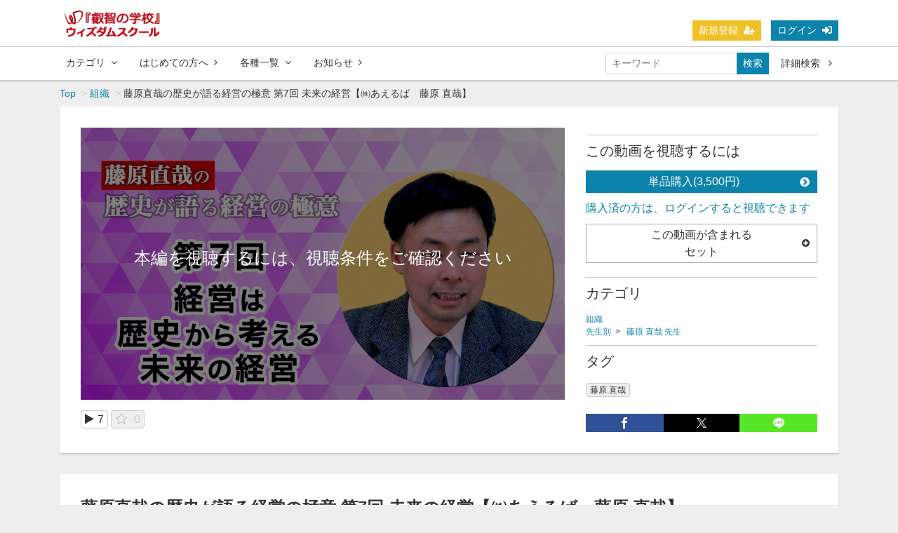

--- FILE ---
content_type: text/html; charset=UTF-8
request_url: https://new-wisdom-school.net/contents/234?fcid=20
body_size: 17508
content:
<!DOCTYPE html>
<html lang="ja">
    <head>
        <meta charset="utf-8">
        <title>藤原直哉の歴史が語る経営の極意 第7回 未来の経営【㈱あえるば　藤原 直哉】 | 『叡智の学校』Wisdom School（ウィズダムスクール）</title>
        <meta name="viewport" content="width=device-width,initial-scale=1">
        <meta name="description" content="
「たくさん売りたい」「すごいモノを作りたい」という単純な考え方ではなく、人々が経済行動をどう見ているかに敏感になりましょう。歴史を振り返ってみると、経済も時代の子であることがよくわかります。
&amp;nbsp;
時代によって、人々が経済行動をどう見ているかが大きく異なります。閉塞感の漂う時期では新しいことに挑戦する人々が尊敬と中傷の的になり、高揚感の漂う時期では時代に流されない人々が尊敬されます。現実を見ると、その時代の人々の求める経済行動に敏感になり、時代に適した経営を心がけることができるようになります。
&amp;nbsp;
21世紀はイスラムの時代に向かっています。未来を見据えた価値観をイスラムの体系から考える必要があります。イスラムの世界では様々な規範があり、商人の文化が根付いています。しかし、イスラムの世界が進展すると国境無き・民族無き世界へ向かうため、現在の資本主義は機能しません。イスラム対非イスラムが大きな軸となり、価値観も変わってきます。未来を見据えた経営に必要な価値観を考えましょう。
&amp;nbsp;
デタラメな経営は社会や企業を壊します。この時代に沿った哲学を持つ経営が求められています！資本主義経済はリスクを取った人々に主導権を与えるシステムですが、現代ではリーダーがデタラメになりつつあります。これが続くと、資本主義経済は文明を壊す最上の力になります。不平等や不公平の原因を作ったリーダーへの非難が当然の流れとなります。この時代に沿った哲学を、歴史を通して考えましょう。


講師　藤原 直哉&amp;nbsp;先生経済アナリスト 株式会社あえるば 取締役会長特定非営利活動法人日本再生プログラム推進フォーラム 理事長独立系シンクタンクとして「経済」「政治」「国際情勢」「組織のリーダーシップ」に関する独自の分析を行っているほか、小田原市および長野県南信濃遠山郷に拠点を構え、ロハス体験学校の主催、コンサルティング、社内教育、講演、執筆活動を行っている。また、藤原直哉が執筆する「ワールドレポート」を毎週発行。その他、社会人学校「藤原学校」を東京で月2回開催し、全国各地で「藤原塾」も開催している。さらにNHKラジオ第一放送の「ビジネス展望」、山口放送ラジオの「情報ダブルクリック」にレギュラー出演、NHK文化センター青山教室では「世界の中の日本経済」というタイトルで時局分析を行っている。このほか以下の職責を兼務している。・渋谷ソーホーバレーコモンズ（ＳＶＣ）推進協議会会長・有限責任事業組合藤原KAIZEN研究会顧問・ワシントン大学経営大学院名誉卒業生・ワシントン大学経営大学院キー・パートナー
　
">
        <meta name="format-detection" content="telephone=no">
        <meta http-equiv="X-UA-Compatible" content="IE=edge">
        <link rel="icon" type="image/png" href="https://new-wisdom-school.net/file_upload/favicon.ico?ver=4.22.0">
        <link rel="manifest" href="https://new-wisdom-school.net/manifest.json?ver=4.22.0">
        <script src="https://kit.fontawesome.com/2b9852ba71.js" crossorigin="anonymous"></script>
        
        <!-- Google tag (gtag.js) -->
		<script async src="https://www.googletagmanager.com/gtag/js?id=G-7YGR35CF4L"></script>
		<script>
  		window.dataLayer = window.dataLayer || [];
 		function gtag(){dataLayer.push(arguments);}
  		gtag('js', new Date());

  		gtag('config', 'G-7YGR35CF4L');
		</script>


<!-- Google tag (gtag.js) -->
<!--
<script async src="https://www.googletagmanager.com/gtag/js?id=AW-447792282"></script>
<script>
  window.dataLayer = window.dataLayer || [];
  function gtag(){dataLayer.push(arguments);}
  gtag('js', new Date());

  gtag('config', 'AW-447792282');
</script>

<script async src="https://s.yimg.jp/images/listing/tool/cv/ytag.js"></script>
<script>
window.yjDataLayer = window.yjDataLayer || [];
function ytag() { yjDataLayer.push(arguments); }
ytag({"type":"ycl_cookie"});
</script>
-->

                                    <meta property="og:type" content="article">
                        <meta property="og:title" content="藤原直哉の歴史が語る経営の極意 第7回 未来の経営【㈱あえるば　藤原 直哉】 | 『叡智の学校』Wisdom School（ウィズダムスクール）">
            <meta property="og:site_name" content="『叡智の学校』Wisdom School（ウィズダムスクール）">
            <meta property="og:description" content=" 「たくさん売りたい」「すごいモノを作りたい」という単純な考え方ではなく、人々が経済行動をどう見てい">
            <meta property="og:url" content="https://new-wisdom-school.net/contents/234?fcid=20">
            <meta property="og:image" content="https://new-wisdom-school.net/storage/generated/images/thumbnail/960x540/content-289dff07669d7a23de0ef88d2f7129e7-thumbnail.png?ts=1708571999">
        
                    <meta name="twitter:card" content="summary">
            <meta name="twitter:title" content="藤原直哉の歴史が語る経営の極意 第7回 未来の経営【㈱あえるば　藤原 直哉】 | 『叡智の学校』Wisdom School（ウィズダムスクール）">
            <meta name="twitter:description" content=" 「たくさん売りたい」「すごいモノを作りたい」という単純な考え方ではなく、人々が経済行動をどう見ているかに敏感になりましょう。歴史を振り返ってみると、経済も時代の子であることがよくわかります。 &amp;amp;nbsp; 時代によって、人々が経済行動をどう見ているかが大きく異なります。閉塞感の漂う時期では新しいことに挑戦する人々が尊敬と中傷の的になり、高揚感の漂う時期では時代に流されない人々が尊敬されます。現実を見ると、その時代の人々の求める経済行動に敏感になり、時代に適した経営を心がけることができるようになります。 &amp;amp;nbsp; 21世紀はイスラムの時代に向かっています。未来を見据えた価値観をイスラムの体系から考える必要があります。イスラムの世界では様々な規範があり、商人の文化が根付いています。しかし、イスラムの世界が進展すると国境無き・民族無き世界へ向かうため、現在の資本主義は機能し">
            <meta name="twitter:url" content="https://new-wisdom-school.net/contents/234?fcid=20">
            <meta name="twitter:image" content="https://new-wisdom-school.net/storage/generated/images/thumbnail/960x540/content-289dff07669d7a23de0ef88d2f7129e7-thumbnail.png?ts=1708571999">
        
                    <link rel="stylesheet" href="https://new-wisdom-school.net/lib/slick/slick.css?ver=4.22.0">
            <link rel="stylesheet" href="https://new-wisdom-school.net/lib/slick/slick-theme.css?ver=4.22.0">
            <link rel="stylesheet" href="https://new-wisdom-school.net/css/bootstrap/bootstrap.css?ver=4.22.0">
            <link rel="stylesheet" href="https://new-wisdom-school.net/css/font-awesome/font-awesome.css?ver=4.22.0">
            <link rel="stylesheet" href="https://new-wisdom-school.net/css/jq-ui/jquery-ui.min.css?ver=4.22.0">
            <link rel="stylesheet" href="https://new-wisdom-school.net/css/style.css?ver=4.22.0">
            <link rel="stylesheet" href="https://new-wisdom-school.net/css/theme/blue.css?ver=4.22.0">
        
        <script>
            var Socialcast = {};
            Socialcast.csrfToken = "zQqh7qN8Ezakx1Y7tXMjtIxlA1EJfutckAzHRWrN";
                                </script>
                    <!-- script -->
            <script src="https://new-wisdom-school.net/js/jquery-2.2.4.min.js?ver=4.22.0"></script>
            <script src="https://www.gstatic.com/firebasejs/5.5.7/firebase-app.js"></script>
            <script src="https://www.gstatic.com/firebasejs/5.5.7/firebase-messaging.js"></script>
            <script src="https://new-wisdom-school.net/js/modernizr-custom.js?ver=4.22.0"></script>
            <!-- slick -->
            <script src="https://new-wisdom-school.net/js/slick/slick.min.js?ver=4.22.0"></script>
            <!-- //slick -->
            <!-- tile.js -->
            <script src="https://new-wisdom-school.net/js/jquery.tile.min.js?ver=4.22.0"></script>
            <!-- //tile.js -->
            <!-- bootstrap -->
            <script src="https://new-wisdom-school.net/js/tether.min.js?ver=4.22.0"></script>
            <script src="https://new-wisdom-school.net/js/bootstrap.min.js?ver=4.22.0"></script>
            <!-- //bootstrap -->
            <!-- datepicker -->
            <script src="https://new-wisdom-school.net/js/jquery-ui.min.js?ver=4.22.0"></script>
            <script src="https://new-wisdom-school.net/js/datepicker-ja.js?ver=4.22.0"></script>
            <!-- //datepicker -->

            <script src="https://cdnjs.cloudflare.com/ajax/libs/jsviews/1.0.1/jsviews.min.js"></script>
            <script src="https://new-wisdom-school.net/js/moment.min.js?ver=4.22.0"></script>
            <script src="https://new-wisdom-school.net/js/base.js?ver=4.22.0"></script>
            <script src="https://new-wisdom-school.net/js/app.js?ver=4.22.0"></script>
            <script src="https://new-wisdom-school.net/js/app.favorite.js?ver=4.22.0"></script>
            <script src="https://new-wisdom-school.net/js/app.comment.js?ver=4.22.0"></script>
            <script src="https://new-wisdom-school.net/js/app.watch-history.js?ver=4.22.0"></script>
            <script src="https://new-wisdom-school.net/js/app.pushSubscriber.js?ver=4.22.0"></script>
                    
<script>
$(function(){
            var startTime = 0;
    
    if ('initPlayer' in window) {
        initPlayer(startTime);
    }

    if ('initSamplePlayer' in window) {
        initSamplePlayer();
    }
});
</script>
    </head>
    <body id="page-contents-show">
        <!-- Modal -->
<div class="modal fade" id="modal-login" tabindex="-1" role="dialog" aria-labelledby="modal-label-login" aria-hidden="true">
    <div class="modal-dialog" role="document">
        <div class="modal-content">
            <div class="modal-header">
                <h5 class="modal-title" id="modal-label-login">ログイン</h5>
                <button type="button" class="close" data-dismiss="modal" aria-label="Close">
                    <span aria-hidden="true">&times;</span>
                </button>
            </div>
            <div class="modal-body">
                    
                <div class="box-section">
                        <form method="POST" action="https://new-wisdom-school.net/login" accept-charset="UTF-8" novalidate="novalidate"><input name="_token" type="hidden" value="zQqh7qN8Ezakx1Y7tXMjtIxlA1EJfutckAzHRWrN">

                                    <div class="form-group"  >
    
    <label for="email" class="form-control-label marked required">メールアドレス</label>

        <input class="form-control" required="required" name="email" type="email" id="email">

    
            </div>
    
                                            <div class="form-group"  >
    
    <label for="password" class="form-control-label marked required">パスワード</label>

        <input class="form-control" required="required" name="password" type="password" id="password">

    
            </div>
    
                                

        <input class="form-control" name="redirect_to" type="hidden" value="https://new-wisdom-school.net/contents/234">

    

                                    <div class="btn-area-center"  >

<button class="btn btn-theme" type="submit">ログイン</button> 

    </div>

            
    </form>

                    <div class="btn-area-center">
                        <a class="btn" href="https://new-wisdom-school.net/password/reset">ログインできない方はこちら<i class="fa fa-angle-right" aria-hidden="true"></i></a>
                                                    <a class="btn" href="https://new-wisdom-school.net/entry?redirect_to=https%3A%2F%2Fnew-wisdom-school.net%2Fcontents%2F234">新規登録はこちら<i class="fa fa-angle-right" aria-hidden="true"></i></a>
                                            </div>
                </div>
                                            </div>
        </div>
    </div>
</div>
<!-- //Modal -->
        <div class="modal fade" id="modal-buy" tabindex="-1" role="dialog" aria-labelledby="modal-label-login" aria-hidden="true">
  <div class="modal-dialog" role="document">
    <div class="modal-content">
      <div class="modal-header">
        <h5 class="modal-title" id="modal-label-login">
          購入するには会員登録が必要です
        </h5>
        <button type="button" class="close" data-dismiss="modal" aria-label="Close">
          <span aria-hidden="true">&times;</span>
        </button>
      </div>
      <div class="modal-body">
        <div class="box-section">
          <div class="row">
                            <div class="col-lg-6">
                  <p class="text-center mb-0">未登録の方は、新規登録</p>
                  <div class="btn-area-center mt-0">
                    <a class="btn btn-accent" href="https://new-wisdom-school.net/entry">新規登録<i class="fa fa-user-plus" aria-hidden="true"></i></a>
                  </div>
                </div>
                <div class="col-lg-6">
                  <p class="text-center mb-0">会員の方はログイン</p>
                  <div class="btn-area-center mt-0">
                    <a class="btn btn-theme" href="https://new-wisdom-school.net/login">ログイン<i class="fa fa-sign-in" aria-hidden="true"></i></a>
                  </div>
                </div>
                      </div>
        </div>
      </div>
    </div>
  </div>
</div>
<!-- //Modal -->

                    <header class="box-header">
    <nav>
        <div class="nav-inner">
            <div class="container">
                <div class="row align-items-end">
                    <div class="col-2">
                        <div class="logo-area"><a href="https://new-wisdom-school.net"><img src="https://new-wisdom-school.net/file_upload/img/logo_wisdom.png?ver=4.22.0" alt="『叡智の学校』Wisdom School（ウィズダムスクール）">
                        </a></div>
                    </div>
                    <div class="col-10">
                        <ul class="global-nav-list text-right">
                                                                                                <li><a class="btn btn-accent btn-sm" href="https://new-wisdom-school.net/entry">新規登録<i class="fa fa-user-plus" aria-hidden="true"></i></a></li>
                                                                <li><a class="btn btn-theme btn-sm" href="https://new-wisdom-school.net/login?redirect_to=https%3A%2F%2Fnew-wisdom-school.net%2Fcontents%2F234">ログイン<i class="fa fa-sign-in" aria-hidden="true"></i></a></li>
                            
                                                  </ul>
                      <!-- //row -->
                    </div>
                </div>
            </div>
        </div>
        <div class="nav-inner">
            <div class="container">
                <div class="row">
                    <div class="col-md-12">
                        <ul class="global-nav-list clearfix">
                            <li>
                                <div class="dropdown-wrapper">
                                    <span class="box-dropdown-key btn btn-global-nav btn-sm"> カテゴリ<i class="fa fa-angle-down" aria-hidden="true"></i></span>
                                    <div class="dropdown-container">
                                                                                     <ul class="category-list box-dropdown-target">                                            <li class="category-list-item">
                                            <div class="ttl-sm">
                                                <a class="major-category" href="https://new-wisdom-school.net/contents/category/pickup">
                                               		ピックアップ
                                               </a>
                                            </div>
                                                                                        </li>
                                                                                                                                                                            <li class="category-list-item">
                                            <div class="ttl-sm">
                                                <a class="major-category" href="https://new-wisdom-school.net/contents/category/free">
                                               		無料セミナー
                                               </a>
                                            </div>
                                                                                        </li>
                                                                                                                                                                            <li class="category-list-item">
                                            <div class="ttl-sm">
                                                <a class="major-category" href="https://new-wisdom-school.net/contents/category/set">
                                               		セット販売
                                               </a>
                                            </div>
                                                                                        </li>
                                                                                                                                                                            <li class="category-list-item">
                                            <div class="ttl-sm">
                                                <a class="major-category" href="https://new-wisdom-school.net/contents/category/ai">
                                               		AI
                                               </a>
                                            </div>
                                                                                        </li>
                                                                                                                                                                            <li class="category-list-item">
                                            <div class="ttl-sm">
                                                <a class="major-category" href="https://new-wisdom-school.net/contents/category/strategy">
                                               		戦略
                                               </a>
                                            </div>
                                                                                        </li>
                                                                                                                                                                            <li class="category-list-item">
                                            <div class="ttl-sm">
                                                <a class="major-category" href="https://new-wisdom-school.net/contents/category/medical">
                                               		医療
                                               </a>
                                            </div>
                                                                                        </li>
                                                                                                                                                                            <li class="category-list-item">
                                            <div class="ttl-sm">
                                                <a class="major-category" href="https://new-wisdom-school.net/contents/category/economy">
                                               		経済
                                               </a>
                                            </div>
                                                                                        </li>
                                                                                                                                                                            <li class="category-list-item">
                                            <div class="ttl-sm">
                                                <a class="major-category" href="https://new-wisdom-school.net/contents/category/communication">
                                               		コミュニケーション
                                               </a>
                                            </div>
                                                                                        </li>
                                                                                                                                                                            <li class="category-list-item">
                                            <div class="ttl-sm">
                                                <a class="major-category" href="https://new-wisdom-school.net/contents/category/idea">
                                               		発想法
                                               </a>
                                            </div>
                                                                                        </li>
                                                                                                                                                                            <li class="category-list-item">
                                            <div class="ttl-sm">
                                                <a class="major-category" href="https://new-wisdom-school.net/contents/category/leadership">
                                               		リーダーシップ
                                               </a>
                                            </div>
                                                                                        </li>
                                                                                                                                                                            <li class="category-list-item">
                                            <div class="ttl-sm">
                                                <a class="major-category" href="https://new-wisdom-school.net/contents/category/mind">
                                               		マインド
                                               </a>
                                            </div>
                                                                                        </li>
                                                                                                                                                                            <li class="category-list-item">
                                            <div class="ttl-sm">
                                                <a class="major-category" href="https://new-wisdom-school.net/contents/category/self_enlightenment">
                                               		自己啓発
                                               </a>
                                            </div>
                                                                                        </li>
                                                                                                                                                                            <li class="category-list-item">
                                            <div class="ttl-sm">
                                                <a class="major-category" href="https://new-wisdom-school.net/contents/category/corporate">
                                               		起業
                                               </a>
                                            </div>
                                                                                        </li>
                                                                                                                                                                            <li class="category-list-item">
                                            <div class="ttl-sm">
                                                <a class="major-category" href="https://new-wisdom-school.net/contents/category/organization">
                                               		組織
                                               </a>
                                            </div>
                                                                                        </li>
                                                                                                                                                                            <li class="category-list-item">
                                            <div class="ttl-sm">
                                                <a class="major-category" href="https://new-wisdom-school.net/contents/category/human">
                                               		人間
                                               </a>
                                            </div>
                                                                                        </li>
                                                                                                                                                                            <li class="category-list-item">
                                            <div class="ttl-sm">
                                                <a class="major-category" href="https://new-wisdom-school.net/contents/category/teacher">
                                               		先生別
                                               </a>
                                            </div>
                                                                                             <ul class="sub-category-list">                                                <li class="sub-category-list-item">
                                                    <a href="https://new-wisdom-school.net/contents/category/abe_shigetoshi">
                                                        阿部 重利 先生
                                                    </a>
                                                </li>
                                                                                                <!-- //.sub-category-list -->
                                                                                                                                            <li class="sub-category-list-item">
                                                    <a href="https://new-wisdom-school.net/contents/category/ikui_syun">
                                                        生井 俊 先生
                                                    </a>
                                                </li>
                                                                                                <!-- //.sub-category-list -->
                                                                                                                                            <li class="sub-category-list-item">
                                                    <a href="https://new-wisdom-school.net/contents/category/enomoto_keiichi">
                                                        榎本 恵一 先生
                                                    </a>
                                                </li>
                                                                                                <!-- //.sub-category-list -->
                                                                                                                                            <li class="sub-category-list-item">
                                                    <a href="https://new-wisdom-school.net/contents/category/satou_shigenori">
                                                        佐藤 茂則 先生
                                                    </a>
                                                </li>
                                                                                                <!-- //.sub-category-list -->
                                                                                                                                            <li class="sub-category-list-item">
                                                    <a href="https://new-wisdom-school.net/contents/category/suzuki_ryouichi">
                                                        鈴木 領一 先生
                                                    </a>
                                                </li>
                                                                                                <!-- //.sub-category-list -->
                                                                                                                                            <li class="sub-category-list-item">
                                                    <a href="https://new-wisdom-school.net/contents/category/takahashi_muneteru">
                                                        髙橋 宗照 先生
                                                    </a>
                                                </li>
                                                                                                <!-- //.sub-category-list -->
                                                                                                                                            <li class="sub-category-list-item">
                                                    <a href="https://new-wisdom-school.net/contents/category/fujiwara_naoya">
                                                        藤原 直哉 先生
                                                    </a>
                                                </li>
                                                 </ul>                                                 <!-- //.sub-category-list -->
                                                                                        </li>
                                             </ul>                                                                             <!-- // category-list -->
                                    </div>
                                </div>
                            </li>
                            <li>
                                <a class="btn btn-global-nav btn-sm" href="https://new-wisdom-school.net/pub/about">はじめての方へ<i class="fa fa-angle-right" aria-hidden="true"></i></a>
                            </li>
                            
                            <!--
                                                            <li>
                                    <a class="btn btn-global-nav btn-sm" href="https://new-wisdom-school.net/courses">見放題コース<i class="fa fa-angle-right" aria-hidden="true"></i></a>
                                </li>
                                                        -->
                            <li>
                                <div class="dropdown-wrapper">
                                    <span class="box-dropdown-key btn btn-global-nav btn-sm">各種一覧<i class="fa fa-angle-down" aria-hidden="true"></i></span>
                                    <div class="dropdown-container">
                                        <ul class="box-dropdown-target link-list">
                                            <li><a href="https://new-wisdom-school.net/contents/search">新着順</a></li>
                                            <li><a href="https://new-wisdom-school.net/contents/search?s=pc&o=d">再生回数順</a></li>
                                            <li><a href="https://new-wisdom-school.net/contents/search">全て</a></li>
                                            <li><a href="https://new-wisdom-school.net/contents/search?s=fc&o=d">お気に入り順</a></li>
                                                                                            <li><a href="https://new-wisdom-school.net/contents/search?s=p&o=d">価格順</a></li>
                                                                                        <li><a href="https://new-wisdom-school.net/contents/comming">公開予定の動画一覧</a></li>
                                                                                    </ul>
                                    </div>
                                </div>
                            </li>

                            <li>
                                <a class="btn btn-global-nav btn-sm" href="https://new-wisdom-school.net/announce">お知らせ<i class="fa fa-angle-right" aria-hidden="true"></i></a>
                            </li>
                            <li>
                                <div class="box-search">
                                    <form class="form-inline" action="https://new-wisdom-school.net/contents/search">
                                        <div class="input-group flex-nowrap align-items-center">
                                            <input class="form-control form-control-sm" name="q[keyword]" type="text" placeholder="キーワード">
                                            <button class="form-control form-control-sm btn-theme" type="submit">検索</button>
                                            <a class="btn btn-global-nav btn-sm ml-2" href="https://new-wisdom-school.net/contents/search/start">詳細検索&nbsp;<i class="fa fa-angle-right" aria-hidden="true"></i></a>
                                        </div>
                                    </form>
                                </div>
                            </li>
                        </ul>
                    </div>
                </div>
                <!-- //row -->
            </div>
            <!-- // .container -->
        </div>
        <!-- // .nav-inner -->
    </nav>
</header>
        
            <main class="box-wrapper">
        


                        
            <nav class="box-breadCrumb">
    <div class="container">
        <ul class="list-breadCrumb">
            <li><a href="https://new-wisdom-school.net">Top</a></li>
                                                <li><a href="https://new-wisdom-school.net/contents/category/organization">組織</a></li>
                                                                <li>藤原直哉の歴史が語る経営の極意 第7回 未来の経営【㈱あえるば　藤原 直哉】</li>
                                    </ul>
    </div><!-- // .container -->
</nav><!-- // .box-breadCrumb -->
            
        <div class="container box-main">
            <div class="row">

                    <div class="col-12 box-content">
        <div class="tile-inner">
            <!-- 動画再生エリア -->
            <div class="row">
                <div class="col-md-8">
                    <div id="videoArea" class="movieWrap">
                                                <div id="videoBox" style="background-image:url(https://new-wisdom-school.net/storage/generated/images/thumbnail/960x540/content-289dff07669d7a23de0ef88d2f7129e7-thumbnail.png?ts=1708571999); overflow:hidden;">
                            <div class="movieMessage">
                                                                    <p class="ttl-sm">本編を視聴するには、視聴条件をご確認ください</p>
                                                            </div>
                                                            <div id="samplePlayer" style="display:none;">
    <div id="sample-youtube-player"></div>
</div>

<script>
function initSamplePlayer () {
    document.exitFullscreen = document.exitFullscreen ||
                              document.cancelFullScreen ||
                              document.mozCancelFullScreen ||
                              document.webkitCancelFullScreen ||
                              document.msExitFullscreen
                              ;
    
    $.addJavascript('https://www.youtube.com/iframe_api');
    
    window.onYouTubeIframeAPIReady = function () {
      player = new YT.Player('sample-youtube-player', {
        height: '360',
        width: '640',
        videoId: '_rCi4WdMHgc',
        events: {
          'onReady': onSamplePlayerReady,
          'onStateChange': onSamplePlayerStateChange
        }
      });
    }
    
     window.onSamplePlayerReady = function (event) {
      var $sampleButton = $('<button type="button" class="btn btn-sample">サンプル動画<i class="fa fa-play"></i></button>');
      $('#videoArea .movieMessage').prepend($sampleButton);
    
      $sampleButton.on('click', function(){
          player.playVideo();
          $('#samplePlayer').show();
          $('#videoArea .movieMessage').hide();
      });
    }
    
     window.onSamplePlayerStateChange = function (event) {
      if (event.data == YT.PlayerState.ENDED) {
        document.exitFullscreen();
    
        $('#samplePlayer').hide().height(0);
        $('#videoArea .movieMessage').show();
      }
    }
}
</script>
                                                    </div>
                                            </div>
                    <div class="box-contents-numbers">
                        <!-- 再生数 -->
                        <p><i class="fa fa-play"></i><span>7</span></p>
                        <!-- //再生数 -->
                        <!-- お気に入り数 -->
                            <p class="favorite user-logoff" title="ログインが必要です" data-favorite="false" data-content-id="234">
    <i class="fa fa-star-o"></i>
        <span>0</span>
</p>
                        <!-- //お気に入り数 -->
                    </div>
                    <!-- //.box-contents-numbers -->
                </div>
                <div class="col-md-4">
                    <div class="box-contentsInfo">
                        <div class="box-contentsInfo-section">
                            <div class="content-status-box">
                            <span id="status-done" class="tag status-done" style="display: none;"><i class="fa fa-check"></i>視聴済</span>
            </div>
<!-- //.content-status-box -->
                                                    </div>
                        <div class="box-contentsInfo-section purchase-info-area">
                            <h4 class="ttl-xs">この動画を視聴するには</h4>
                                                                                                                                                                                                                                    <a class="btn btn-block btn-theme icon" href="javascript:void();" data-toggle="modal" data-target="#modal-buy" data-redirect-to="https://new-wisdom-school.net/contents/buy/234">単品購入(3,500円)<i class="fa fa-chevron-circle-right" aria-hidden="true"></i></a>
                                                                                                                                                                                        <a href="javascript:void();" data-toggle="modal" data-target="#modal-login">購入済の方は、ログインすると視聴できます</a>
                                                                                                                                                                <h4 class="btn btn-block btn-toggle">この動画が含まれる<br>セット<i class="fa fa-sm fa-plus-circle"></i></h4>
    <div class="accordion-box">
        <ul>
                            <li><a href="https://new-wisdom-school.net/set/374">藤原直哉の歴史が語る経営の極意 8本セット【株式会社あえるば取締役会長　藤原 直哉】（8本セット）</a></li>
                    </ul>
    </div>
                                                    </div>

                        
                        <div class="box-contentsInfo-section category-info-area">
    <h4 class="ttl-xs">カテゴリ</h4>
        <div>
                <a href="https://new-wisdom-school.net/contents/category/organization">組織</a>
    </div>
        <div>
                    <a href="https://new-wisdom-school.net/contents/category/teacher">先生別</a>&nbsp;&nbsp;>&nbsp;&nbsp;
                <a href="https://new-wisdom-school.net/contents/category/fujiwara_naoya">藤原 直哉 先生</a>
    </div>
    </div>
                        <div class="box-contentsInfo-section">
    <h4 class="ttl-xs">タグ</h4>
    <div class="tag-area">
                    <a href="https://new-wisdom-school.net/contents/tag/%E8%97%A4%E5%8E%9F%20%E7%9B%B4%E5%93%89" class="tag tag-content">藤原 直哉</a>
            </div>
</div>
                    </div>
                    <!-- //.box-contentsInfo -->
                    <div class="share-area">
    <a class="icon-facebook" href="http://www.facebook.com/sharer.php?u=https://new-wisdom-school.net/contents/234" onClick="window.open(encodeURI(decodeURI(this.href)),'fbsharewindow', 'width=480, height=720, toolbar=0, scrollbars=1, resizable=1'); return false;"></a>
    <a class="icon-twitter" href="http://x.com/intent/tweet?url=https://new-wisdom-school.net/contents/234" onClick="window.open(encodeURI(decodeURI(this.href)), 'twsharewindow', 'width=480, height=720, toolbar=0, scrollbars=1, resizable=1'); return false;" rel="nofollow"></a>
    <a class="icon-line" href="http://line.me/R/msg/text/?https://new-wisdom-school.net/contents/234" onClick="window.open(encodeURI(decodeURI(this.href)), 'linesharewindow', 'width=480, height=720, toolbar=0, scrollbars=1, resizable=1'); return false;" ></a>
    </div>
                </div>
            </div>
        </div>
    </div>
 
                <div class="col-12">
                    <div class="tile-inner">
                            <section class="box-section">
        <font size="5rem"><strong>藤原直哉の歴史が語る経営の極意 第7回 未来の経営【㈱あえるば　藤原 直哉】</strong></font><hr>
        <p><div>
<div><span style="font-size: 18.6667px;">「たくさん売りたい」「すごいモノを作りたい」という単純な考え方ではなく、人々が経済行動をどう見ているかに敏感になりましょう。歴史を振り返ってみると、経済も時代の子であることがよくわかります。</span></div>
<div><span style="font-size: 18.6667px;">&nbsp;</span></div>
<div><span style="font-size: 18.6667px;">時代によって、人々が経済行動をどう見ているかが大きく異なります。閉塞感の漂う時期では新しいことに挑戦する人々が尊敬と中傷の的になり、高揚感の漂う時期では時代に流されない人々が尊敬されます。現実を見ると、その時代の人々の求める経済行動に敏感になり、時代に適した経営を心がけることができるようになります。</span></div>
<div><span style="font-size: 18.6667px;">&nbsp;</span></div>
<div><span style="font-size: 18.6667px;">21世紀はイスラムの時代に向かっています。未来を見据えた価値観をイスラムの体系から考える必要があります。イスラムの世界では様々な規範があり、商人の文化が根付いています。しかし、イスラムの世界が進展すると国境無き・民族無き世界へ向かうため、現在の資本主義は機能しません。イスラム対非イスラムが大きな軸となり、価値観も変わってきます。未来を見据えた経営に必要な価値観を考えましょう。</span></div>
<div><span style="font-size: 18.6667px;">&nbsp;</span></div>
<div><span style="font-size: 18.6667px;">デタラメな経営は社会や企業を壊します。この時代に沿った哲学を持つ経営が求められています！資本主義経済はリスクを取った人々に主導権を与えるシステムですが、現代ではリーダーがデタラメになりつつあります。これが続くと、資本主義経済は文明を壊す最上の力になります。不平等や不公平の原因を作ったリーダーへの非難が当然の流れとなります。この時代に沿った哲学を、歴史を通して考えましょう。</span></div>
</div>
<div><hr /><br /><img src="https://new-wisdom-school.net/file_upload/img/teacher/fujiwara_naoya_220x160.jpg" alt="" width="160" height="220" />
<p class="catch"><strong>講師　藤原 直哉<span style="font-size: 10pt;">&nbsp;先生</span></strong><br /><span style="font-size: 10pt;">経済アナリスト 株式会社あえるば 取締役会長</span><br /><span style="font-size: 10pt;">特定非営利活動法人日本再生プログラム推進フォーラム 理事長</span><br /><span style="font-size: 10pt;">独立系シンクタンクとして「経済」「政治」「国際情勢」「組織のリーダーシップ」に関する独自の分析を行っているほか、小田原市および長野県南信濃遠山郷に拠点を構え、ロハス体験学校の主催、コンサルティング、社内教育、講演、執筆活動を行っている。また、藤原直哉が執筆する「ワールドレポート」を毎週発行。その他、社会人学校「藤原学校」を東京で月2回開催し、全国各地で「藤原塾」も開催している。さらにNHKラジオ第一放送の「ビジネス展望」、山口放送ラジオの「情報ダブルクリック」にレギュラー出演、NHK文化センター青山教室では「世界の中の日本経済」というタイトルで時局分析を行っている。</span><br /><span style="font-size: 10pt;">このほか以下の職責を兼務している。</span><br /><span style="font-size: 10pt;">・渋谷ソーホーバレーコモンズ（ＳＶＣ）推進協議会会長</span><br /><span style="font-size: 10pt;">・有限責任事業組合藤原KAIZEN研究会顧問</span><br /><span style="font-size: 10pt;">・ワシントン大学経営大学院名誉卒業生</span><br /><span style="font-size: 10pt;">・ワシントン大学経営大学院キー・パートナー</span></p>
<p class="key_title2">　</p>
</div></p>
    </section>
    <section class="box-section">
        <h2 class="ttl-md">関連動画</h2>
                                        <div class="box-related-content">
                <h2 class="ttl-xs">セット：藤原直哉の歴史が語る経営の極意 8本セット【株式会社あえるば取締役会長　藤原 直哉】（8本セット）</h2>
                <div class="content-list js-list-slide">
                                                                    



<div class="content-list-item ">
<!--<div class="content-list-item col-lg-4 col-md-6">-->
    <article>
        <a href="https://new-wisdom-school.net/set/374/contents/235">
            <div class="content-thumbnail">
                <div class="content-thumbnail-box">
                    <div class="content-thumbnail-box-inner" style="background-image: url(https://new-wisdom-school.net/storage/generated/images/thumbnail/960x540/content-577ef1154f3240ad5b9b413aa7346a1e-thumbnail.png?ts=1708572307);"></div>
                                            <time class="movie-time" datetime="58:16">58:16</time>
                                    </div>
            </div>
        </a>
        <div class="content-info-box"style="background-color:#EDF7FF;">
            <div class="js-tilefix">
            	<!--<h3 class="ttl-xs ellipsis"><a href="https://new-wisdom-school.net/set/374/contents/235">藤原直哉の歴史が語る経営の極意 第8回 経営の教訓【㈱あえるば　藤原 直哉】</a></h3>-->
                <h3 class="ttl-xs"><a href="https://new-wisdom-school.net/set/374/contents/235">藤原直哉の歴史が語る経営の極意 第8回 経営の教訓【㈱あえるば　藤原 直哉】</a></h3>
                <div class="content-status-box">
                                                                            </div>
                <!-- //.content-status-box -->
                <div class="content-price">
                                            <span><i class="fa fa-user"></i>&yen;3,500</span>
                                    </div>
                <!-- //.content-price -->
            </div>
            <!-- .js-tilefix -->
            <div class="box-contents-numbers">
                                <!-- 再生数 -->
				<!--             
                <p>
                    <i class="fa fa-play"></i>
                    <span>7</span>
                </p>
                -->
                

                <!-- //お気に入り数 -->
            </div>
            <!-- //.box-contents-numbers -->
        </div>
        <!-- //.content-info-box -->
    </article>
</div>
<!-- //.content-list-item -->
                                                                    



<div class="content-list-item ">
<!--<div class="content-list-item col-lg-4 col-md-6">-->
    <article>
        <a href="https://new-wisdom-school.net/set/374/contents/234">
            <div class="content-thumbnail">
                <div class="content-thumbnail-box">
                    <div class="content-thumbnail-box-inner" style="background-image: url(https://new-wisdom-school.net/storage/generated/images/thumbnail/960x540/content-289dff07669d7a23de0ef88d2f7129e7-thumbnail.png?ts=1708571999);"></div>
                                            <time class="movie-time" datetime="59:43">59:43</time>
                                    </div>
            </div>
        </a>
        <div class="content-info-box"style="background-color:#EDF7FF;">
            <div class="js-tilefix">
            	<!--<h3 class="ttl-xs ellipsis"><a href="https://new-wisdom-school.net/set/374/contents/234">藤原直哉の歴史が語る経営の極意 第7回 未来の経営【㈱あえるば　藤原 直哉】</a></h3>-->
                <h3 class="ttl-xs"><a href="https://new-wisdom-school.net/set/374/contents/234">藤原直哉の歴史が語る経営の極意 第7回 未来の経営【㈱あえるば　藤原 直哉】</a></h3>
                <div class="content-status-box">
                                                                            </div>
                <!-- //.content-status-box -->
                <div class="content-price">
                                            <span><i class="fa fa-user"></i>&yen;3,500</span>
                                    </div>
                <!-- //.content-price -->
            </div>
            <!-- .js-tilefix -->
            <div class="box-contents-numbers">
                                <!-- 再生数 -->
				<!--             
                <p>
                    <i class="fa fa-play"></i>
                    <span>7</span>
                </p>
                -->
                

                <!-- //お気に入り数 -->
            </div>
            <!-- //.box-contents-numbers -->
        </div>
        <!-- //.content-info-box -->
    </article>
</div>
<!-- //.content-list-item -->
                                                                    



<div class="content-list-item ">
<!--<div class="content-list-item col-lg-4 col-md-6">-->
    <article>
        <a href="https://new-wisdom-school.net/set/374/contents/233">
            <div class="content-thumbnail">
                <div class="content-thumbnail-box">
                    <div class="content-thumbnail-box-inner" style="background-image: url(https://new-wisdom-school.net/storage/generated/images/thumbnail/960x540/content-e165421110ba03099a1c0393373c5b43-thumbnail.png?ts=1708571691);"></div>
                                            <time class="movie-time" datetime="1:00:33">1:00:33</time>
                                    </div>
            </div>
        </a>
        <div class="content-info-box"style="background-color:#EDF7FF;">
            <div class="js-tilefix">
            	<!--<h3 class="ttl-xs ellipsis"><a href="https://new-wisdom-school.net/set/374/contents/233">藤原直哉の歴史が語る経営の極意 第6回 経営は偶然か必然か【株式会社あえるば取締役会長　藤原 直哉】</a></h3>-->
                <h3 class="ttl-xs"><a href="https://new-wisdom-school.net/set/374/contents/233">藤原直哉の歴史が語る経営の極意 第6回 経営は偶然か必然か【株式会社あえるば取締役会長　藤原 直哉】</a></h3>
                <div class="content-status-box">
                                                                            </div>
                <!-- //.content-status-box -->
                <div class="content-price">
                                            <span><i class="fa fa-user"></i>&yen;3,500</span>
                                    </div>
                <!-- //.content-price -->
            </div>
            <!-- .js-tilefix -->
            <div class="box-contents-numbers">
                                <!-- 再生数 -->
				<!--             
                <p>
                    <i class="fa fa-play"></i>
                    <span>7</span>
                </p>
                -->
                

                <!-- //お気に入り数 -->
            </div>
            <!-- //.box-contents-numbers -->
        </div>
        <!-- //.content-info-box -->
    </article>
</div>
<!-- //.content-list-item -->
                                                                    



<div class="content-list-item ">
<!--<div class="content-list-item col-lg-4 col-md-6">-->
    <article>
        <a href="https://new-wisdom-school.net/set/374/contents/232">
            <div class="content-thumbnail">
                <div class="content-thumbnail-box">
                    <div class="content-thumbnail-box-inner" style="background-image: url(https://new-wisdom-school.net/storage/generated/images/thumbnail/960x540/content-be83ab3ecd0db773eb2dc1b0a17836a1-thumbnail.png?ts=1708571552);"></div>
                                            <time class="movie-time" datetime="1:00:41">1:00:41</time>
                                    </div>
            </div>
        </a>
        <div class="content-info-box"style="background-color:#EDF7FF;">
            <div class="js-tilefix">
            	<!--<h3 class="ttl-xs ellipsis"><a href="https://new-wisdom-school.net/set/374/contents/232">藤原直哉の歴史が語る経営の極意 第5回 「日本的」とは何か【㈱あえるば　藤原 直哉】</a></h3>-->
                <h3 class="ttl-xs"><a href="https://new-wisdom-school.net/set/374/contents/232">藤原直哉の歴史が語る経営の極意 第5回 「日本的」とは何か【㈱あえるば　藤原 直哉】</a></h3>
                <div class="content-status-box">
                                                                            </div>
                <!-- //.content-status-box -->
                <div class="content-price">
                                            <span><i class="fa fa-user"></i>&yen;3,500</span>
                                    </div>
                <!-- //.content-price -->
            </div>
            <!-- .js-tilefix -->
            <div class="box-contents-numbers">
                                <!-- 再生数 -->
				<!--             
                <p>
                    <i class="fa fa-play"></i>
                    <span>11</span>
                </p>
                -->
                

                <!-- //お気に入り数 -->
            </div>
            <!-- //.box-contents-numbers -->
        </div>
        <!-- //.content-info-box -->
    </article>
</div>
<!-- //.content-list-item -->
                                                                    



<div class="content-list-item ">
<!--<div class="content-list-item col-lg-4 col-md-6">-->
    <article>
        <a href="https://new-wisdom-school.net/set/374/contents/231">
            <div class="content-thumbnail">
                <div class="content-thumbnail-box">
                    <div class="content-thumbnail-box-inner" style="background-image: url(https://new-wisdom-school.net/storage/generated/images/thumbnail/960x540/content-9b04d152845ec0a378394003c96da594-thumbnail.png?ts=1708571398);"></div>
                                            <time class="movie-time" datetime="1:00:10">1:00:10</time>
                                    </div>
            </div>
        </a>
        <div class="content-info-box"style="background-color:#EDF7FF;">
            <div class="js-tilefix">
            	<!--<h3 class="ttl-xs ellipsis"><a href="https://new-wisdom-school.net/set/374/contents/231">藤原直哉の歴史が語る経営の極意 第4回 経営の縦糸と横糸【株式会社あえるば取締役会長　藤原 直哉】</a></h3>-->
                <h3 class="ttl-xs"><a href="https://new-wisdom-school.net/set/374/contents/231">藤原直哉の歴史が語る経営の極意 第4回 経営の縦糸と横糸【株式会社あえるば取締役会長　藤原 直哉】</a></h3>
                <div class="content-status-box">
                                                                            </div>
                <!-- //.content-status-box -->
                <div class="content-price">
                                            <span><i class="fa fa-user"></i>&yen;3,500</span>
                                    </div>
                <!-- //.content-price -->
            </div>
            <!-- .js-tilefix -->
            <div class="box-contents-numbers">
                                <!-- 再生数 -->
				<!--             
                <p>
                    <i class="fa fa-play"></i>
                    <span>8</span>
                </p>
                -->
                

                <!-- //お気に入り数 -->
            </div>
            <!-- //.box-contents-numbers -->
        </div>
        <!-- //.content-info-box -->
    </article>
</div>
<!-- //.content-list-item -->
                                                                    



<div class="content-list-item ">
<!--<div class="content-list-item col-lg-4 col-md-6">-->
    <article>
        <a href="https://new-wisdom-school.net/set/374/contents/230">
            <div class="content-thumbnail">
                <div class="content-thumbnail-box">
                    <div class="content-thumbnail-box-inner" style="background-image: url(https://new-wisdom-school.net/storage/generated/images/thumbnail/960x540/content-6da9003b743b65f4c0ccd295cc484e57-thumbnail.png?ts=1708571174);"></div>
                                            <time class="movie-time" datetime="1:03:03">1:03:03</time>
                                    </div>
            </div>
        </a>
        <div class="content-info-box"style="background-color:#EDF7FF;">
            <div class="js-tilefix">
            	<!--<h3 class="ttl-xs ellipsis"><a href="https://new-wisdom-school.net/set/374/contents/230">藤原直哉の歴史が語る経営の極意 第3回 経営のパラダイムシフトについて【株式会社あえるば取締役会長　藤原 直哉】</a></h3>-->
                <h3 class="ttl-xs"><a href="https://new-wisdom-school.net/set/374/contents/230">藤原直哉の歴史が語る経営の極意 第3回 経営のパラダイムシフトについて【株式会社あえるば取締役会長　藤原 直哉】</a></h3>
                <div class="content-status-box">
                                                                            </div>
                <!-- //.content-status-box -->
                <div class="content-price">
                                            <span><i class="fa fa-user"></i>&yen;3,500</span>
                                    </div>
                <!-- //.content-price -->
            </div>
            <!-- .js-tilefix -->
            <div class="box-contents-numbers">
                                <!-- 再生数 -->
				<!--             
                <p>
                    <i class="fa fa-play"></i>
                    <span>8</span>
                </p>
                -->
                

                <!-- //お気に入り数 -->
            </div>
            <!-- //.box-contents-numbers -->
        </div>
        <!-- //.content-info-box -->
    </article>
</div>
<!-- //.content-list-item -->
                                                                    



<div class="content-list-item ">
<!--<div class="content-list-item col-lg-4 col-md-6">-->
    <article>
        <a href="https://new-wisdom-school.net/set/374/contents/229">
            <div class="content-thumbnail">
                <div class="content-thumbnail-box">
                    <div class="content-thumbnail-box-inner" style="background-image: url(https://new-wisdom-school.net/storage/generated/images/thumbnail/960x540/content-57aeee35c98205091e18d1140e9f38cf-thumbnail.png?ts=1708570213);"></div>
                                            <time class="movie-time" datetime="54:40">54:40</time>
                                    </div>
            </div>
        </a>
        <div class="content-info-box"style="background-color:#EDF7FF;">
            <div class="js-tilefix">
            	<!--<h3 class="ttl-xs ellipsis"><a href="https://new-wisdom-school.net/set/374/contents/229">藤原直哉の歴史が語る経営の極意 第2回「逆境を生き抜く知恵」【株式会社あえるば取締役会長　藤原 直哉】</a></h3>-->
                <h3 class="ttl-xs"><a href="https://new-wisdom-school.net/set/374/contents/229">藤原直哉の歴史が語る経営の極意 第2回「逆境を生き抜く知恵」【株式会社あえるば取締役会長　藤原 直哉】</a></h3>
                <div class="content-status-box">
                                                                            </div>
                <!-- //.content-status-box -->
                <div class="content-price">
                                            <span><i class="fa fa-user"></i>&yen;3,500</span>
                                    </div>
                <!-- //.content-price -->
            </div>
            <!-- .js-tilefix -->
            <div class="box-contents-numbers">
                                <!-- 再生数 -->
				<!--             
                <p>
                    <i class="fa fa-play"></i>
                    <span>9</span>
                </p>
                -->
                

                <!-- //お気に入り数 -->
            </div>
            <!-- //.box-contents-numbers -->
        </div>
        <!-- //.content-info-box -->
    </article>
</div>
<!-- //.content-list-item -->
                                                                    



<div class="content-list-item ">
<!--<div class="content-list-item col-lg-4 col-md-6">-->
    <article>
        <a href="https://new-wisdom-school.net/set/374/contents/228">
            <div class="content-thumbnail">
                <div class="content-thumbnail-box">
                    <div class="content-thumbnail-box-inner" style="background-image: url(https://new-wisdom-school.net/storage/generated/images/thumbnail/960x540/content-74db120f0a8e5646ef5a30154e9f6deb-thumbnail.png?ts=1708570162);"></div>
                                            <time class="movie-time" datetime="1:00:55">1:00:55</time>
                                    </div>
            </div>
        </a>
        <div class="content-info-box"style="background-color:#EDF7FF;">
            <div class="js-tilefix">
            	<!--<h3 class="ttl-xs ellipsis"><a href="https://new-wisdom-school.net/set/374/contents/228">藤原直哉の歴史が語る経営の極意 第1回「イノベーションこそ経営の根幹」【株式会社あえるば取締役会長　藤原 直哉】</a></h3>-->
                <h3 class="ttl-xs"><a href="https://new-wisdom-school.net/set/374/contents/228">藤原直哉の歴史が語る経営の極意 第1回「イノベーションこそ経営の根幹」【株式会社あえるば取締役会長　藤原 直哉】</a></h3>
                <div class="content-status-box">
                                                                            </div>
                <!-- //.content-status-box -->
                <div class="content-price">
                                            <span><i class="fa fa-user"></i>&yen;3,500</span>
                                    </div>
                <!-- //.content-price -->
            </div>
            <!-- .js-tilefix -->
            <div class="box-contents-numbers">
                                <!-- 再生数 -->
				<!--             
                <p>
                    <i class="fa fa-play"></i>
                    <span>6</span>
                </p>
                -->
                

                <!-- //お気に入り数 -->
            </div>
            <!-- //.box-contents-numbers -->
        </div>
        <!-- //.content-info-box -->
    </article>
</div>
<!-- //.content-list-item -->
                                </div>
                <div class="btn-area-center">
                    <a class="btn btn-theme" href="https://new-wisdom-school.net/set/374">一覧へ<i class="fa fa-angle-right"></i></a>
                </div>
            </div>
                
                                                    <div class="box-related-content">
                <h2 class="ttl-xs">カテゴリ：組織</h2>
                <div class="content-list js-list-slide">
                                                                    


    
<div class="content-list-item ">
<!--<div class="content-list-item col-lg-4 col-md-6">-->
    <article>
        <a href="https://new-wisdom-school.net/contents/454?fcid=6">
            <div class="content-thumbnail">
                <div class="content-thumbnail-box">
                    <div class="content-thumbnail-box-inner" style="background-image: url(https://new-wisdom-school.net/storage/generated/images/thumbnail/960x540/content-e44fea3bec53bcea3b7513ccef5857ac-thumbnail.png?ts=1766375066);"></div>
                                            <time class="movie-time" datetime="18:24">18:24</time>
                                    </div>
            </div>
        </a>
        <div class="content-info-box"style="background-color:#EDF7FF;">
            <div class="js-tilefix">
            	<!--<h3 class="ttl-xs ellipsis"><a href="https://new-wisdom-school.net/contents/454?fcid=6">企業経営に活かす人事処遇＆人材活性化 第59回 JOB型学びのアラカルト⑫【株式会社日本人事総研 岡田 勝彦】（18分）</a></h3>-->
                <h3 class="ttl-xs"><a href="https://new-wisdom-school.net/contents/454?fcid=6">企業経営に活かす人事処遇＆人材活性化 第59回 JOB型学びのアラカルト⑫【株式会社日本人事総研 岡田 勝彦】（18分）</a></h3>
                <div class="content-status-box">
                                                                            </div>
                <!-- //.content-status-box -->
                <div class="content-price">
                                            <span><i class="fa fa-user"></i>&yen;500</span>
                                    </div>
                <!-- //.content-price -->
            </div>
            <!-- .js-tilefix -->
            <div class="box-contents-numbers">
                                <!-- 再生数 -->
				<!--             
                <p>
                    <i class="fa fa-play"></i>
                    <span>0</span>
                </p>
                -->
                

                <!-- //お気に入り数 -->
            </div>
            <!-- //.box-contents-numbers -->
        </div>
        <!-- //.content-info-box -->
    </article>
</div>
<!-- //.content-list-item -->
                                                                    


    
<div class="content-list-item ">
<!--<div class="content-list-item col-lg-4 col-md-6">-->
    <article>
        <a href="https://new-wisdom-school.net/contents/439?fcid=6">
            <div class="content-thumbnail">
                <div class="content-thumbnail-box">
                    <div class="content-thumbnail-box-inner" style="background-image: url(https://new-wisdom-school.net/storage/generated/images/thumbnail/960x540/content-eed5af6add95a9a6f1252739b1ad8c24-thumbnail.jpg?ts=1758157942);"></div>
                                            <time class="movie-time" datetime="18:48">18:48</time>
                                    </div>
            </div>
        </a>
        <div class="content-info-box"style="background-color:#EDF7FF;">
            <div class="js-tilefix">
            	<!--<h3 class="ttl-xs ellipsis"><a href="https://new-wisdom-school.net/contents/439?fcid=6">企業経営に活かす人事処遇＆人材活性化 第58回 JOB型学びのアラカルト⑪【株式会社日本人事総研 岡田 勝彦】（19分）</a></h3>-->
                <h3 class="ttl-xs"><a href="https://new-wisdom-school.net/contents/439?fcid=6">企業経営に活かす人事処遇＆人材活性化 第58回 JOB型学びのアラカルト⑪【株式会社日本人事総研 岡田 勝彦】（19分）</a></h3>
                <div class="content-status-box">
                                                                            </div>
                <!-- //.content-status-box -->
                <div class="content-price">
                                            <span><i class="fa fa-user"></i>&yen;500</span>
                                    </div>
                <!-- //.content-price -->
            </div>
            <!-- .js-tilefix -->
            <div class="box-contents-numbers">
                                <!-- 再生数 -->
				<!--             
                <p>
                    <i class="fa fa-play"></i>
                    <span>0</span>
                </p>
                -->
                

                <!-- //お気に入り数 -->
            </div>
            <!-- //.box-contents-numbers -->
        </div>
        <!-- //.content-info-box -->
    </article>
</div>
<!-- //.content-list-item -->
                                                                    


    
<div class="content-list-item ">
<!--<div class="content-list-item col-lg-4 col-md-6">-->
    <article>
        <a href="https://new-wisdom-school.net/contents/228?fcid=6">
            <div class="content-thumbnail">
                <div class="content-thumbnail-box">
                    <div class="content-thumbnail-box-inner" style="background-image: url(https://new-wisdom-school.net/storage/generated/images/thumbnail/960x540/content-74db120f0a8e5646ef5a30154e9f6deb-thumbnail.png?ts=1708570162);"></div>
                                            <time class="movie-time" datetime="1:00:55">1:00:55</time>
                                    </div>
            </div>
        </a>
        <div class="content-info-box"style="background-color:#EDF7FF;">
            <div class="js-tilefix">
            	<!--<h3 class="ttl-xs ellipsis"><a href="https://new-wisdom-school.net/contents/228?fcid=6">藤原直哉の歴史が語る経営の極意 第1回「イノベーションこそ経営の根幹」【株式会社あえるば取締役会長　藤原 直哉】</a></h3>-->
                <h3 class="ttl-xs"><a href="https://new-wisdom-school.net/contents/228?fcid=6">藤原直哉の歴史が語る経営の極意 第1回「イノベーションこそ経営の根幹」【株式会社あえるば取締役会長　藤原 直哉】</a></h3>
                <div class="content-status-box">
                                                                            </div>
                <!-- //.content-status-box -->
                <div class="content-price">
                                            <span><i class="fa fa-user"></i>&yen;3,500</span>
                                    </div>
                <!-- //.content-price -->
            </div>
            <!-- .js-tilefix -->
            <div class="box-contents-numbers">
                                <!-- 再生数 -->
				<!--             
                <p>
                    <i class="fa fa-play"></i>
                    <span>6</span>
                </p>
                -->
                

                <!-- //お気に入り数 -->
            </div>
            <!-- //.box-contents-numbers -->
        </div>
        <!-- //.content-info-box -->
    </article>
</div>
<!-- //.content-list-item -->
                                                                    


    
<div class="content-list-item ">
<!--<div class="content-list-item col-lg-4 col-md-6">-->
    <article>
        <a href="https://new-wisdom-school.net/contents/427?fcid=6">
            <div class="content-thumbnail">
                <div class="content-thumbnail-box">
                    <div class="content-thumbnail-box-inner" style="background-image: url(https://new-wisdom-school.net/storage/generated/images/thumbnail/960x540/content-18997733ec258a9fcaf239cc55d53363-thumbnail.png?ts=1750842301);"></div>
                                            <time class="movie-time" datetime="20:29">20:29</time>
                                    </div>
            </div>
        </a>
        <div class="content-info-box"style="background-color:#EDF7FF;">
            <div class="js-tilefix">
            	<!--<h3 class="ttl-xs ellipsis"><a href="https://new-wisdom-school.net/contents/427?fcid=6">企業経営に活かす人事処遇&amp;人材活性化 第57回 JOB型学びのアラカルト⑩【株式会社日本人事総研 岡田 勝彦】(20分)</a></h3>-->
                <h3 class="ttl-xs"><a href="https://new-wisdom-school.net/contents/427?fcid=6">企業経営に活かす人事処遇&amp;人材活性化 第57回 JOB型学びのアラカルト⑩【株式会社日本人事総研 岡田 勝彦】(20分)</a></h3>
                <div class="content-status-box">
                                                                            </div>
                <!-- //.content-status-box -->
                <div class="content-price">
                                            <span><i class="fa fa-user"></i>&yen;500</span>
                                    </div>
                <!-- //.content-price -->
            </div>
            <!-- .js-tilefix -->
            <div class="box-contents-numbers">
                                <!-- 再生数 -->
				<!--             
                <p>
                    <i class="fa fa-play"></i>
                    <span>2</span>
                </p>
                -->
                

                <!-- //お気に入り数 -->
            </div>
            <!-- //.box-contents-numbers -->
        </div>
        <!-- //.content-info-box -->
    </article>
</div>
<!-- //.content-list-item -->
                                                                    


    
<div class="content-list-item ">
<!--<div class="content-list-item col-lg-4 col-md-6">-->
    <article>
        <a href="https://new-wisdom-school.net/contents/415?fcid=6">
            <div class="content-thumbnail">
                <div class="content-thumbnail-box">
                    <div class="content-thumbnail-box-inner" style="background-image: url(https://new-wisdom-school.net/storage/generated/images/thumbnail/960x540/content-42e7aaa88b48137a16a1acd04ed91125-thumbnail.jpg?ts=1742170523);"></div>
                                            <time class="movie-time" datetime="21:21">21:21</time>
                                    </div>
            </div>
        </a>
        <div class="content-info-box"style="background-color:#EDF7FF;">
            <div class="js-tilefix">
            	<!--<h3 class="ttl-xs ellipsis"><a href="https://new-wisdom-school.net/contents/415?fcid=6">企業経営に活かす人事処遇&amp;人材活性化 第56回 JOB型学びのアラカルト⑨【株式会社日本人事総研 岡田 勝彦】(21分)</a></h3>-->
                <h3 class="ttl-xs"><a href="https://new-wisdom-school.net/contents/415?fcid=6">企業経営に活かす人事処遇&amp;人材活性化 第56回 JOB型学びのアラカルト⑨【株式会社日本人事総研 岡田 勝彦】(21分)</a></h3>
                <div class="content-status-box">
                                                                            </div>
                <!-- //.content-status-box -->
                <div class="content-price">
                                            <span><i class="fa fa-user"></i>&yen;500</span>
                                    </div>
                <!-- //.content-price -->
            </div>
            <!-- .js-tilefix -->
            <div class="box-contents-numbers">
                                <!-- 再生数 -->
				<!--             
                <p>
                    <i class="fa fa-play"></i>
                    <span>0</span>
                </p>
                -->
                

                <!-- //お気に入り数 -->
            </div>
            <!-- //.box-contents-numbers -->
        </div>
        <!-- //.content-info-box -->
    </article>
</div>
<!-- //.content-list-item -->
                                                                    


    
<div class="content-list-item ">
<!--<div class="content-list-item col-lg-4 col-md-6">-->
    <article>
        <a href="https://new-wisdom-school.net/contents/408?fcid=6">
            <div class="content-thumbnail">
                <div class="content-thumbnail-box">
                    <div class="content-thumbnail-box-inner" style="background-image: url(https://new-wisdom-school.net/storage/generated/images/thumbnail/960x540/content-0d0fd7c6e093f7b804fa0150b875b868-thumbnail.png?ts=1736845422);"></div>
                                            <time class="movie-time" datetime="19:02">19:02</time>
                                    </div>
            </div>
        </a>
        <div class="content-info-box"style="background-color:#EDF7FF;">
            <div class="js-tilefix">
            	<!--<h3 class="ttl-xs ellipsis"><a href="https://new-wisdom-school.net/contents/408?fcid=6">企業経営に活かす人事処遇&amp;人材活性化 第55回 JOB型学びのアラカルト⑧【株式会社日本人事総研 岡田 勝彦】(19分)</a></h3>-->
                <h3 class="ttl-xs"><a href="https://new-wisdom-school.net/contents/408?fcid=6">企業経営に活かす人事処遇&amp;人材活性化 第55回 JOB型学びのアラカルト⑧【株式会社日本人事総研 岡田 勝彦】(19分)</a></h3>
                <div class="content-status-box">
                                                                            </div>
                <!-- //.content-status-box -->
                <div class="content-price">
                                            <span><i class="fa fa-user"></i>&yen;500</span>
                                    </div>
                <!-- //.content-price -->
            </div>
            <!-- .js-tilefix -->
            <div class="box-contents-numbers">
                                <!-- 再生数 -->
				<!--             
                <p>
                    <i class="fa fa-play"></i>
                    <span>0</span>
                </p>
                -->
                

                <!-- //お気に入り数 -->
            </div>
            <!-- //.box-contents-numbers -->
        </div>
        <!-- //.content-info-box -->
    </article>
</div>
<!-- //.content-list-item -->
                                                                    


    
<div class="content-list-item ">
<!--<div class="content-list-item col-lg-4 col-md-6">-->
    <article>
        <a href="https://new-wisdom-school.net/contents/398?fcid=6">
            <div class="content-thumbnail">
                <div class="content-thumbnail-box">
                    <div class="content-thumbnail-box-inner" style="background-image: url(https://new-wisdom-school.net/storage/generated/images/thumbnail/960x540/content-b7b16ecf8ca53723593894116071700c-thumbnail.jpg?ts=1732754694);"></div>
                                            <time class="movie-time" datetime="1:18:56">1:18:56</time>
                                    </div>
            </div>
        </a>
        <div class="content-info-box"style="background-color:#EDF7FF;">
            <div class="js-tilefix">
            	<!--<h3 class="ttl-xs ellipsis"><a href="https://new-wisdom-school.net/contents/398?fcid=6">中小企業にとってのワークライフバランス導入【ヒューマネコンサルティング㈱ 阿部重利】(79分)</a></h3>-->
                <h3 class="ttl-xs"><a href="https://new-wisdom-school.net/contents/398?fcid=6">中小企業にとってのワークライフバランス導入【ヒューマネコンサルティング㈱ 阿部重利】(79分)</a></h3>
                <div class="content-status-box">
                                                                            </div>
                <!-- //.content-status-box -->
                <div class="content-price">
                                            <span><i class="fa fa-user"></i>&yen;3,000</span>
                                    </div>
                <!-- //.content-price -->
            </div>
            <!-- .js-tilefix -->
            <div class="box-contents-numbers">
                                <!-- 再生数 -->
				<!--             
                <p>
                    <i class="fa fa-play"></i>
                    <span>0</span>
                </p>
                -->
                

                <!-- //お気に入り数 -->
            </div>
            <!-- //.box-contents-numbers -->
        </div>
        <!-- //.content-info-box -->
    </article>
</div>
<!-- //.content-list-item -->
                                                                    


    
<div class="content-list-item ">
<!--<div class="content-list-item col-lg-4 col-md-6">-->
    <article>
        <a href="https://new-wisdom-school.net/contents/389?fcid=6">
            <div class="content-thumbnail">
                <div class="content-thumbnail-box">
                    <div class="content-thumbnail-box-inner" style="background-image: url(https://new-wisdom-school.net/storage/generated/images/thumbnail/960x540/content-c86a7ee3d8ef0b551ed58e354a836f2b-thumbnail.png?ts=1726199799);"></div>
                                            <time class="movie-time" datetime="25:45">25:45</time>
                                    </div>
            </div>
        </a>
        <div class="content-info-box"style="background-color:#EDF7FF;">
            <div class="js-tilefix">
            	<!--<h3 class="ttl-xs ellipsis"><a href="https://new-wisdom-school.net/contents/389?fcid=6">企業経営に活かす人事処遇&amp;人材活性化 第54回 JOB型学びのアラカルト⑦【株式会社日本人事総研 岡田 勝彦】(26分)</a></h3>-->
                <h3 class="ttl-xs"><a href="https://new-wisdom-school.net/contents/389?fcid=6">企業経営に活かす人事処遇&amp;人材活性化 第54回 JOB型学びのアラカルト⑦【株式会社日本人事総研 岡田 勝彦】(26分)</a></h3>
                <div class="content-status-box">
                                                                            </div>
                <!-- //.content-status-box -->
                <div class="content-price">
                                            <span><i class="fa fa-user"></i>&yen;500</span>
                                    </div>
                <!-- //.content-price -->
            </div>
            <!-- .js-tilefix -->
            <div class="box-contents-numbers">
                                <!-- 再生数 -->
				<!--             
                <p>
                    <i class="fa fa-play"></i>
                    <span>1</span>
                </p>
                -->
                

                <!-- //お気に入り数 -->
            </div>
            <!-- //.box-contents-numbers -->
        </div>
        <!-- //.content-info-box -->
    </article>
</div>
<!-- //.content-list-item -->
                                                                    


    
<div class="content-list-item ">
<!--<div class="content-list-item col-lg-4 col-md-6">-->
    <article>
        <a href="https://new-wisdom-school.net/contents/381?fcid=6">
            <div class="content-thumbnail">
                <div class="content-thumbnail-box">
                    <div class="content-thumbnail-box-inner" style="background-image: url(https://new-wisdom-school.net/storage/generated/images/thumbnail/960x540/content-00ec53c4682d36f5c4359f4ae7bd7ba1-thumbnail.jpg?ts=1719536256);"></div>
                                            <time class="movie-time" datetime="25:24">25:24</time>
                                    </div>
            </div>
        </a>
        <div class="content-info-box"style="background-color:#EDF7FF;">
            <div class="js-tilefix">
            	<!--<h3 class="ttl-xs ellipsis"><a href="https://new-wisdom-school.net/contents/381?fcid=6">企業経営に活かす人事処遇&amp;人材活性化 第53回 JOB型学びのアラカルト⑥【株式会社日本人事総研 岡田 勝彦】(25分)</a></h3>-->
                <h3 class="ttl-xs"><a href="https://new-wisdom-school.net/contents/381?fcid=6">企業経営に活かす人事処遇&amp;人材活性化 第53回 JOB型学びのアラカルト⑥【株式会社日本人事総研 岡田 勝彦】(25分)</a></h3>
                <div class="content-status-box">
                                                                            </div>
                <!-- //.content-status-box -->
                <div class="content-price">
                                            <span><i class="fa fa-user"></i>&yen;500</span>
                                    </div>
                <!-- //.content-price -->
            </div>
            <!-- .js-tilefix -->
            <div class="box-contents-numbers">
                                <!-- 再生数 -->
				<!--             
                <p>
                    <i class="fa fa-play"></i>
                    <span>1</span>
                </p>
                -->
                

                <!-- //お気に入り数 -->
            </div>
            <!-- //.box-contents-numbers -->
        </div>
        <!-- //.content-info-box -->
    </article>
</div>
<!-- //.content-list-item -->
                                                                    


    
<div class="content-list-item ">
<!--<div class="content-list-item col-lg-4 col-md-6">-->
    <article>
        <a href="https://new-wisdom-school.net/contents/375?fcid=6">
            <div class="content-thumbnail">
                <div class="content-thumbnail-box">
                    <div class="content-thumbnail-box-inner" style="background-image: url(https://new-wisdom-school.net/storage/generated/images/thumbnail/960x540/content-f61d6947467ccd3aa5af24db320235dd-thumbnail.png?ts=1719394434);"></div>
                                            <time class="movie-time" datetime="26:00">26:00</time>
                                    </div>
            </div>
        </a>
        <div class="content-info-box"style="background-color:#EDF7FF;">
            <div class="js-tilefix">
            	<!--<h3 class="ttl-xs ellipsis"><a href="https://new-wisdom-school.net/contents/375?fcid=6">企業経営に活かす人事処遇&amp;人材活性化 第52回 JOB型学びのアラカルト⑤【株式会社日本人事総研 岡田 勝彦】(26分)</a></h3>-->
                <h3 class="ttl-xs"><a href="https://new-wisdom-school.net/contents/375?fcid=6">企業経営に活かす人事処遇&amp;人材活性化 第52回 JOB型学びのアラカルト⑤【株式会社日本人事総研 岡田 勝彦】(26分)</a></h3>
                <div class="content-status-box">
                                                                            </div>
                <!-- //.content-status-box -->
                <div class="content-price">
                                            <span><i class="fa fa-user"></i>&yen;500</span>
                                    </div>
                <!-- //.content-price -->
            </div>
            <!-- .js-tilefix -->
            <div class="box-contents-numbers">
                                <!-- 再生数 -->
				<!--             
                <p>
                    <i class="fa fa-play"></i>
                    <span>4</span>
                </p>
                -->
                

                <!-- //お気に入り数 -->
            </div>
            <!-- //.box-contents-numbers -->
        </div>
        <!-- //.content-info-box -->
    </article>
</div>
<!-- //.content-list-item -->
                                </div>
                <div class="btn-area-center">
                    <a class="btn btn-theme" href="https://new-wisdom-school.net/contents/category/organization">一覧へ<i class="fa fa-angle-right"></i></a>
                </div>
            </div>
                                                        <div class="box-related-content">
                <h2 class="ttl-xs">カテゴリ：藤原 直哉 先生</h2>
                <div class="content-list js-list-slide">
                                                                    


    
<div class="content-list-item ">
<!--<div class="content-list-item col-lg-4 col-md-6">-->
    <article>
        <a href="https://new-wisdom-school.net/contents/228?fcid=38">
            <div class="content-thumbnail">
                <div class="content-thumbnail-box">
                    <div class="content-thumbnail-box-inner" style="background-image: url(https://new-wisdom-school.net/storage/generated/images/thumbnail/960x540/content-74db120f0a8e5646ef5a30154e9f6deb-thumbnail.png?ts=1708570162);"></div>
                                            <time class="movie-time" datetime="1:00:55">1:00:55</time>
                                    </div>
            </div>
        </a>
        <div class="content-info-box"style="background-color:#EDF7FF;">
            <div class="js-tilefix">
            	<!--<h3 class="ttl-xs ellipsis"><a href="https://new-wisdom-school.net/contents/228?fcid=38">藤原直哉の歴史が語る経営の極意 第1回「イノベーションこそ経営の根幹」【株式会社あえるば取締役会長　藤原 直哉】</a></h3>-->
                <h3 class="ttl-xs"><a href="https://new-wisdom-school.net/contents/228?fcid=38">藤原直哉の歴史が語る経営の極意 第1回「イノベーションこそ経営の根幹」【株式会社あえるば取締役会長　藤原 直哉】</a></h3>
                <div class="content-status-box">
                                                                            </div>
                <!-- //.content-status-box -->
                <div class="content-price">
                                            <span><i class="fa fa-user"></i>&yen;3,500</span>
                                    </div>
                <!-- //.content-price -->
            </div>
            <!-- .js-tilefix -->
            <div class="box-contents-numbers">
                                <!-- 再生数 -->
				<!--             
                <p>
                    <i class="fa fa-play"></i>
                    <span>6</span>
                </p>
                -->
                

                <!-- //お気に入り数 -->
            </div>
            <!-- //.box-contents-numbers -->
        </div>
        <!-- //.content-info-box -->
    </article>
</div>
<!-- //.content-list-item -->
                                                                    


    
<div class="content-list-item ">
<!--<div class="content-list-item col-lg-4 col-md-6">-->
    <article>
        <a href="https://new-wisdom-school.net/contents/186?fcid=38">
            <div class="content-thumbnail">
                <div class="content-thumbnail-box">
                    <div class="content-thumbnail-box-inner" style="background-image: url(https://new-wisdom-school.net/storage/generated/images/thumbnail/960x540/content-9872ed9fc22fc182d371c3e9ed316094-thumbnail.png?ts=1728540228);"></div>
                                            <time class="movie-time" datetime="31:30">31:30</time>
                                    </div>
            </div>
        </a>
        <div class="content-info-box"style="background-color:#EDF7FF;">
            <div class="js-tilefix">
            	<!--<h3 class="ttl-xs ellipsis"><a href="https://new-wisdom-school.net/contents/186?fcid=38">いまさら聞けないシリーズ！経営・経済の基礎 第7回 世界情勢の基礎【株式会社あえるば取締役会長　藤原 直哉】</a></h3>-->
                <h3 class="ttl-xs"><a href="https://new-wisdom-school.net/contents/186?fcid=38">いまさら聞けないシリーズ！経営・経済の基礎 第7回 世界情勢の基礎【株式会社あえるば取締役会長　藤原 直哉】</a></h3>
                <div class="content-status-box">
                                                                            </div>
                <!-- //.content-status-box -->
                <div class="content-price">
                                            <span><i class="fa fa-user"></i>&yen;1,000</span>
                                    </div>
                <!-- //.content-price -->
            </div>
            <!-- .js-tilefix -->
            <div class="box-contents-numbers">
                                <!-- 再生数 -->
				<!--             
                <p>
                    <i class="fa fa-play"></i>
                    <span>1</span>
                </p>
                -->
                

                <!-- //お気に入り数 -->
            </div>
            <!-- //.box-contents-numbers -->
        </div>
        <!-- //.content-info-box -->
    </article>
</div>
<!-- //.content-list-item -->
                                                                    


    
<div class="content-list-item ">
<!--<div class="content-list-item col-lg-4 col-md-6">-->
    <article>
        <a href="https://new-wisdom-school.net/contents/235?fcid=38">
            <div class="content-thumbnail">
                <div class="content-thumbnail-box">
                    <div class="content-thumbnail-box-inner" style="background-image: url(https://new-wisdom-school.net/storage/generated/images/thumbnail/960x540/content-577ef1154f3240ad5b9b413aa7346a1e-thumbnail.png?ts=1708572307);"></div>
                                            <time class="movie-time" datetime="58:16">58:16</time>
                                    </div>
            </div>
        </a>
        <div class="content-info-box"style="background-color:#EDF7FF;">
            <div class="js-tilefix">
            	<!--<h3 class="ttl-xs ellipsis"><a href="https://new-wisdom-school.net/contents/235?fcid=38">藤原直哉の歴史が語る経営の極意 第8回 経営の教訓【㈱あえるば　藤原 直哉】</a></h3>-->
                <h3 class="ttl-xs"><a href="https://new-wisdom-school.net/contents/235?fcid=38">藤原直哉の歴史が語る経営の極意 第8回 経営の教訓【㈱あえるば　藤原 直哉】</a></h3>
                <div class="content-status-box">
                                                                            </div>
                <!-- //.content-status-box -->
                <div class="content-price">
                                            <span><i class="fa fa-user"></i>&yen;3,500</span>
                                    </div>
                <!-- //.content-price -->
            </div>
            <!-- .js-tilefix -->
            <div class="box-contents-numbers">
                                <!-- 再生数 -->
				<!--             
                <p>
                    <i class="fa fa-play"></i>
                    <span>7</span>
                </p>
                -->
                

                <!-- //お気に入り数 -->
            </div>
            <!-- //.box-contents-numbers -->
        </div>
        <!-- //.content-info-box -->
    </article>
</div>
<!-- //.content-list-item -->
                                                                    


    
<div class="content-list-item ">
<!--<div class="content-list-item col-lg-4 col-md-6">-->
    <article>
        <a href="https://new-wisdom-school.net/contents/234?fcid=38">
            <div class="content-thumbnail">
                <div class="content-thumbnail-box">
                    <div class="content-thumbnail-box-inner" style="background-image: url(https://new-wisdom-school.net/storage/generated/images/thumbnail/960x540/content-289dff07669d7a23de0ef88d2f7129e7-thumbnail.png?ts=1708571999);"></div>
                                            <time class="movie-time" datetime="59:43">59:43</time>
                                    </div>
            </div>
        </a>
        <div class="content-info-box"style="background-color:#EDF7FF;">
            <div class="js-tilefix">
            	<!--<h3 class="ttl-xs ellipsis"><a href="https://new-wisdom-school.net/contents/234?fcid=38">藤原直哉の歴史が語る経営の極意 第7回 未来の経営【㈱あえるば　藤原 直哉】</a></h3>-->
                <h3 class="ttl-xs"><a href="https://new-wisdom-school.net/contents/234?fcid=38">藤原直哉の歴史が語る経営の極意 第7回 未来の経営【㈱あえるば　藤原 直哉】</a></h3>
                <div class="content-status-box">
                                                                            </div>
                <!-- //.content-status-box -->
                <div class="content-price">
                                            <span><i class="fa fa-user"></i>&yen;3,500</span>
                                    </div>
                <!-- //.content-price -->
            </div>
            <!-- .js-tilefix -->
            <div class="box-contents-numbers">
                                <!-- 再生数 -->
				<!--             
                <p>
                    <i class="fa fa-play"></i>
                    <span>7</span>
                </p>
                -->
                

                <!-- //お気に入り数 -->
            </div>
            <!-- //.box-contents-numbers -->
        </div>
        <!-- //.content-info-box -->
    </article>
</div>
<!-- //.content-list-item -->
                                                                    


    
<div class="content-list-item ">
<!--<div class="content-list-item col-lg-4 col-md-6">-->
    <article>
        <a href="https://new-wisdom-school.net/contents/233?fcid=38">
            <div class="content-thumbnail">
                <div class="content-thumbnail-box">
                    <div class="content-thumbnail-box-inner" style="background-image: url(https://new-wisdom-school.net/storage/generated/images/thumbnail/960x540/content-e165421110ba03099a1c0393373c5b43-thumbnail.png?ts=1708571691);"></div>
                                            <time class="movie-time" datetime="1:00:33">1:00:33</time>
                                    </div>
            </div>
        </a>
        <div class="content-info-box"style="background-color:#EDF7FF;">
            <div class="js-tilefix">
            	<!--<h3 class="ttl-xs ellipsis"><a href="https://new-wisdom-school.net/contents/233?fcid=38">藤原直哉の歴史が語る経営の極意 第6回 経営は偶然か必然か【株式会社あえるば取締役会長　藤原 直哉】</a></h3>-->
                <h3 class="ttl-xs"><a href="https://new-wisdom-school.net/contents/233?fcid=38">藤原直哉の歴史が語る経営の極意 第6回 経営は偶然か必然か【株式会社あえるば取締役会長　藤原 直哉】</a></h3>
                <div class="content-status-box">
                                                                            </div>
                <!-- //.content-status-box -->
                <div class="content-price">
                                            <span><i class="fa fa-user"></i>&yen;3,500</span>
                                    </div>
                <!-- //.content-price -->
            </div>
            <!-- .js-tilefix -->
            <div class="box-contents-numbers">
                                <!-- 再生数 -->
				<!--             
                <p>
                    <i class="fa fa-play"></i>
                    <span>7</span>
                </p>
                -->
                

                <!-- //お気に入り数 -->
            </div>
            <!-- //.box-contents-numbers -->
        </div>
        <!-- //.content-info-box -->
    </article>
</div>
<!-- //.content-list-item -->
                                                                    


    
<div class="content-list-item ">
<!--<div class="content-list-item col-lg-4 col-md-6">-->
    <article>
        <a href="https://new-wisdom-school.net/contents/232?fcid=38">
            <div class="content-thumbnail">
                <div class="content-thumbnail-box">
                    <div class="content-thumbnail-box-inner" style="background-image: url(https://new-wisdom-school.net/storage/generated/images/thumbnail/960x540/content-be83ab3ecd0db773eb2dc1b0a17836a1-thumbnail.png?ts=1708571552);"></div>
                                            <time class="movie-time" datetime="1:00:41">1:00:41</time>
                                    </div>
            </div>
        </a>
        <div class="content-info-box"style="background-color:#EDF7FF;">
            <div class="js-tilefix">
            	<!--<h3 class="ttl-xs ellipsis"><a href="https://new-wisdom-school.net/contents/232?fcid=38">藤原直哉の歴史が語る経営の極意 第5回 「日本的」とは何か【㈱あえるば　藤原 直哉】</a></h3>-->
                <h3 class="ttl-xs"><a href="https://new-wisdom-school.net/contents/232?fcid=38">藤原直哉の歴史が語る経営の極意 第5回 「日本的」とは何か【㈱あえるば　藤原 直哉】</a></h3>
                <div class="content-status-box">
                                                                            </div>
                <!-- //.content-status-box -->
                <div class="content-price">
                                            <span><i class="fa fa-user"></i>&yen;3,500</span>
                                    </div>
                <!-- //.content-price -->
            </div>
            <!-- .js-tilefix -->
            <div class="box-contents-numbers">
                                <!-- 再生数 -->
				<!--             
                <p>
                    <i class="fa fa-play"></i>
                    <span>11</span>
                </p>
                -->
                

                <!-- //お気に入り数 -->
            </div>
            <!-- //.box-contents-numbers -->
        </div>
        <!-- //.content-info-box -->
    </article>
</div>
<!-- //.content-list-item -->
                                                                    


    
<div class="content-list-item ">
<!--<div class="content-list-item col-lg-4 col-md-6">-->
    <article>
        <a href="https://new-wisdom-school.net/contents/231?fcid=38">
            <div class="content-thumbnail">
                <div class="content-thumbnail-box">
                    <div class="content-thumbnail-box-inner" style="background-image: url(https://new-wisdom-school.net/storage/generated/images/thumbnail/960x540/content-9b04d152845ec0a378394003c96da594-thumbnail.png?ts=1708571398);"></div>
                                            <time class="movie-time" datetime="1:00:10">1:00:10</time>
                                    </div>
            </div>
        </a>
        <div class="content-info-box"style="background-color:#EDF7FF;">
            <div class="js-tilefix">
            	<!--<h3 class="ttl-xs ellipsis"><a href="https://new-wisdom-school.net/contents/231?fcid=38">藤原直哉の歴史が語る経営の極意 第4回 経営の縦糸と横糸【株式会社あえるば取締役会長　藤原 直哉】</a></h3>-->
                <h3 class="ttl-xs"><a href="https://new-wisdom-school.net/contents/231?fcid=38">藤原直哉の歴史が語る経営の極意 第4回 経営の縦糸と横糸【株式会社あえるば取締役会長　藤原 直哉】</a></h3>
                <div class="content-status-box">
                                                                            </div>
                <!-- //.content-status-box -->
                <div class="content-price">
                                            <span><i class="fa fa-user"></i>&yen;3,500</span>
                                    </div>
                <!-- //.content-price -->
            </div>
            <!-- .js-tilefix -->
            <div class="box-contents-numbers">
                                <!-- 再生数 -->
				<!--             
                <p>
                    <i class="fa fa-play"></i>
                    <span>8</span>
                </p>
                -->
                

                <!-- //お気に入り数 -->
            </div>
            <!-- //.box-contents-numbers -->
        </div>
        <!-- //.content-info-box -->
    </article>
</div>
<!-- //.content-list-item -->
                                                                    


    
<div class="content-list-item ">
<!--<div class="content-list-item col-lg-4 col-md-6">-->
    <article>
        <a href="https://new-wisdom-school.net/contents/230?fcid=38">
            <div class="content-thumbnail">
                <div class="content-thumbnail-box">
                    <div class="content-thumbnail-box-inner" style="background-image: url(https://new-wisdom-school.net/storage/generated/images/thumbnail/960x540/content-6da9003b743b65f4c0ccd295cc484e57-thumbnail.png?ts=1708571174);"></div>
                                            <time class="movie-time" datetime="1:03:03">1:03:03</time>
                                    </div>
            </div>
        </a>
        <div class="content-info-box"style="background-color:#EDF7FF;">
            <div class="js-tilefix">
            	<!--<h3 class="ttl-xs ellipsis"><a href="https://new-wisdom-school.net/contents/230?fcid=38">藤原直哉の歴史が語る経営の極意 第3回 経営のパラダイムシフトについて【株式会社あえるば取締役会長　藤原 直哉】</a></h3>-->
                <h3 class="ttl-xs"><a href="https://new-wisdom-school.net/contents/230?fcid=38">藤原直哉の歴史が語る経営の極意 第3回 経営のパラダイムシフトについて【株式会社あえるば取締役会長　藤原 直哉】</a></h3>
                <div class="content-status-box">
                                                                            </div>
                <!-- //.content-status-box -->
                <div class="content-price">
                                            <span><i class="fa fa-user"></i>&yen;3,500</span>
                                    </div>
                <!-- //.content-price -->
            </div>
            <!-- .js-tilefix -->
            <div class="box-contents-numbers">
                                <!-- 再生数 -->
				<!--             
                <p>
                    <i class="fa fa-play"></i>
                    <span>8</span>
                </p>
                -->
                

                <!-- //お気に入り数 -->
            </div>
            <!-- //.box-contents-numbers -->
        </div>
        <!-- //.content-info-box -->
    </article>
</div>
<!-- //.content-list-item -->
                                                                    


    
<div class="content-list-item ">
<!--<div class="content-list-item col-lg-4 col-md-6">-->
    <article>
        <a href="https://new-wisdom-school.net/contents/229?fcid=38">
            <div class="content-thumbnail">
                <div class="content-thumbnail-box">
                    <div class="content-thumbnail-box-inner" style="background-image: url(https://new-wisdom-school.net/storage/generated/images/thumbnail/960x540/content-57aeee35c98205091e18d1140e9f38cf-thumbnail.png?ts=1708570213);"></div>
                                            <time class="movie-time" datetime="54:40">54:40</time>
                                    </div>
            </div>
        </a>
        <div class="content-info-box"style="background-color:#EDF7FF;">
            <div class="js-tilefix">
            	<!--<h3 class="ttl-xs ellipsis"><a href="https://new-wisdom-school.net/contents/229?fcid=38">藤原直哉の歴史が語る経営の極意 第2回「逆境を生き抜く知恵」【株式会社あえるば取締役会長　藤原 直哉】</a></h3>-->
                <h3 class="ttl-xs"><a href="https://new-wisdom-school.net/contents/229?fcid=38">藤原直哉の歴史が語る経営の極意 第2回「逆境を生き抜く知恵」【株式会社あえるば取締役会長　藤原 直哉】</a></h3>
                <div class="content-status-box">
                                                                            </div>
                <!-- //.content-status-box -->
                <div class="content-price">
                                            <span><i class="fa fa-user"></i>&yen;3,500</span>
                                    </div>
                <!-- //.content-price -->
            </div>
            <!-- .js-tilefix -->
            <div class="box-contents-numbers">
                                <!-- 再生数 -->
				<!--             
                <p>
                    <i class="fa fa-play"></i>
                    <span>9</span>
                </p>
                -->
                

                <!-- //お気に入り数 -->
            </div>
            <!-- //.box-contents-numbers -->
        </div>
        <!-- //.content-info-box -->
    </article>
</div>
<!-- //.content-list-item -->
                                                                    


    
<div class="content-list-item ">
<!--<div class="content-list-item col-lg-4 col-md-6">-->
    <article>
        <a href="https://new-wisdom-school.net/contents/227?fcid=38">
            <div class="content-thumbnail">
                <div class="content-thumbnail-box">
                    <div class="content-thumbnail-box-inner" style="background-image: url(https://new-wisdom-school.net/storage/generated/images/thumbnail/960x540/content-705f2172834666788607efbfca35afb3-thumbnail.jpg?ts=1708570877);"></div>
                                            <time class="movie-time" datetime="1:00:19">1:00:19</time>
                                    </div>
            </div>
        </a>
        <div class="content-info-box"style="background-color:#EDF7FF;">
            <div class="js-tilefix">
            	<!--<h3 class="ttl-xs ellipsis"><a href="https://new-wisdom-school.net/contents/227?fcid=38">藤原直哉の経営哲学道場 第8回 「本物の社会貢献」【株式会社あえるば取締役会長　藤原 直哉】</a></h3>-->
                <h3 class="ttl-xs"><a href="https://new-wisdom-school.net/contents/227?fcid=38">藤原直哉の経営哲学道場 第8回 「本物の社会貢献」【株式会社あえるば取締役会長　藤原 直哉】</a></h3>
                <div class="content-status-box">
                                                                            </div>
                <!-- //.content-status-box -->
                <div class="content-price">
                                            <span><i class="fa fa-user"></i>&yen;3,500</span>
                                    </div>
                <!-- //.content-price -->
            </div>
            <!-- .js-tilefix -->
            <div class="box-contents-numbers">
                                <!-- 再生数 -->
				<!--             
                <p>
                    <i class="fa fa-play"></i>
                    <span>2</span>
                </p>
                -->
                

                <!-- //お気に入り数 -->
            </div>
            <!-- //.box-contents-numbers -->
        </div>
        <!-- //.content-info-box -->
    </article>
</div>
<!-- //.content-list-item -->
                                </div>
                <div class="btn-area-center">
                    <a class="btn btn-theme" href="https://new-wisdom-school.net/contents/category/fujiwara_naoya">一覧へ<i class="fa fa-angle-right"></i></a>
                </div>
            </div>
                                </section>
    <!--    <section class="box-section comment-block" data-content-id="234">
        <h2 class="ttl-md">コメント</h2>
                    <div class="box-error alert alert-info">
                <p class="mb-0">ログイン、もしくは会員登録いただくと、コメントできます。</p>
                <div class="text-center">
                                        <a class="btn btn-accent btn-sm" href="https://new-wisdom-school.net/entry">新規登録<i class="fa fa-user-plus" aria-hidden="true"></i></a>
                                        <a class="btn btn-theme" href="javascript:void();" data-toggle="modal" data-target="#modal-login">ログイン<i class="fa fa-sign-in" aria-hidden="true"></i></a>
                </div>
            </div>
                <div class="box-comment comment-list">
            <section class="box-comment-display hide"></section>
            <span class="btn btn-block btn-theme btn-more">もっとみる<i class="fa fa-lg fa-angle-double-down"></i></span>
        </div>
        <!-- //.box-comment -->
    </section>
    <!-- //.box-contetnt -->
    
    
    <script id="commentsTemplate" type="text/x-jsrender">
    {^{for comments}}
        <article class="box-user-comment">
            <h3 class="ttl-xs">
                <time data-link="datetime{:posted_at}">{^{:posted_at}}</time>
                {^{if is_approval}}
                    {^{if username}}
                        <span>{^{:username}}さん</span>
                    {{else}}
                        <span>退会したユーザー</span>
                    {{/if}}
                {{else}}
                    <span>未承認のコメント</span>
                {{/if}}
            </h3>
            <p class="text-comment">
                {^{if is_approval}}
                  {^{nl2br:body}}
                {{else}}
                   このコメントは管理者の承認待ちです 
                {{/if}}
            </p>
        </article>
    {{/for}}
    </script>
    <script id="commentsErrorTemplate" type="text/x-jsrender">
    {^{for errors}}
        <p class="text-danger">{^{>#data}}</p>
    {{/for}}
 a-->
    </script>
    

                    </div>
                </div>
            </div>
        </div>
    </main>

                    <footer class="box-footer">
    <a id="toTopBtn" href="#"><i class="fa fa-chevron-up"></i></a>
    <div class="container">
        <div class="site-info-box">
            <h2 class="ttl-sm"><a href="https://new-wisdom-school.net">『叡智の学校』Wisdom School（ウィズダムスクール）</a></h2>
            <p>経営戦略、起業、経済、マーケティング、自己啓発、リーダーシップ、コミュニケーション、集客、英語などの豊富なテーマから選べる通信講座が特長。330以上の講座から選べます！経営者、起業家のためのセミナーです。</p>
        </div>
        <!-- //.site-info-box -->
        <nav class="row">
            <div class="col-lg-8">
                <h3 class="ttl-xs">カテゴリ</h3>
                <div class="container-fluid">
                                             <ul class="row category-list">                        <li class="category-list-item col-sm-6 col-md-4">
                       <div class="ttl-sm"><a class="major-category" href="https://new-wisdom-school.net/contents/category/pickup">ピックアップ</a></div>
                         
                        </li>
                                                                                            <li class="category-list-item col-sm-6 col-md-4">
                       <div class="ttl-sm"><a class="major-category" href="https://new-wisdom-school.net/contents/category/free">無料セミナー</a></div>
                         
                        </li>
                                                                                            <li class="category-list-item col-sm-6 col-md-4">
                       <div class="ttl-sm"><a class="major-category" href="https://new-wisdom-school.net/contents/category/set">セット販売</a></div>
                         
                        </li>
                                                                                            <li class="category-list-item col-sm-6 col-md-4">
                       <div class="ttl-sm"><a class="major-category" href="https://new-wisdom-school.net/contents/category/ai">AI</a></div>
                         
                        </li>
                                                                                            <li class="category-list-item col-sm-6 col-md-4">
                       <div class="ttl-sm"><a class="major-category" href="https://new-wisdom-school.net/contents/category/strategy">戦略</a></div>
                         
                        </li>
                                                                                            <li class="category-list-item col-sm-6 col-md-4">
                       <div class="ttl-sm"><a class="major-category" href="https://new-wisdom-school.net/contents/category/medical">医療</a></div>
                         
                        </li>
                                                                                            <li class="category-list-item col-sm-6 col-md-4">
                       <div class="ttl-sm"><a class="major-category" href="https://new-wisdom-school.net/contents/category/economy">経済</a></div>
                         
                        </li>
                                                                                            <li class="category-list-item col-sm-6 col-md-4">
                       <div class="ttl-sm"><a class="major-category" href="https://new-wisdom-school.net/contents/category/communication">コミュニケーション</a></div>
                         
                        </li>
                                                                                            <li class="category-list-item col-sm-6 col-md-4">
                       <div class="ttl-sm"><a class="major-category" href="https://new-wisdom-school.net/contents/category/idea">発想法</a></div>
                         
                        </li>
                                                                                            <li class="category-list-item col-sm-6 col-md-4">
                       <div class="ttl-sm"><a class="major-category" href="https://new-wisdom-school.net/contents/category/leadership">リーダーシップ</a></div>
                         
                        </li>
                                                                                            <li class="category-list-item col-sm-6 col-md-4">
                       <div class="ttl-sm"><a class="major-category" href="https://new-wisdom-school.net/contents/category/mind">マインド</a></div>
                         
                        </li>
                                                                                            <li class="category-list-item col-sm-6 col-md-4">
                       <div class="ttl-sm"><a class="major-category" href="https://new-wisdom-school.net/contents/category/self_enlightenment">自己啓発</a></div>
                         
                        </li>
                                                                                            <li class="category-list-item col-sm-6 col-md-4">
                       <div class="ttl-sm"><a class="major-category" href="https://new-wisdom-school.net/contents/category/corporate">起業</a></div>
                         
                        </li>
                                                                                            <li class="category-list-item col-sm-6 col-md-4">
                       <div class="ttl-sm"><a class="major-category" href="https://new-wisdom-school.net/contents/category/organization">組織</a></div>
                         
                        </li>
                                                                                            <li class="category-list-item col-sm-6 col-md-4">
                       <div class="ttl-sm"><a class="major-category" href="https://new-wisdom-school.net/contents/category/human">人間</a></div>
                         
                        </li>
                                                                                            <li class="category-list-item col-sm-6 col-md-4">
                       <div class="ttl-sm"><a class="major-category" href="https://new-wisdom-school.net/contents/category/teacher">先生別</a></div>
                                                     <ul class="sub-category-list">                            <li class="sub-category-list-item">
                                <a href="https://new-wisdom-school.net/contents/category/abe_shigetoshi">
                                    阿部 重利 先生
                                </a>
                            </li>
                                                        <!-- //.sub-category-list -->
                                                                                <li class="sub-category-list-item">
                                <a href="https://new-wisdom-school.net/contents/category/ikui_syun">
                                    生井 俊 先生
                                </a>
                            </li>
                                                        <!-- //.sub-category-list -->
                                                                                <li class="sub-category-list-item">
                                <a href="https://new-wisdom-school.net/contents/category/enomoto_keiichi">
                                    榎本 恵一 先生
                                </a>
                            </li>
                                                        <!-- //.sub-category-list -->
                                                                                <li class="sub-category-list-item">
                                <a href="https://new-wisdom-school.net/contents/category/satou_shigenori">
                                    佐藤 茂則 先生
                                </a>
                            </li>
                                                        <!-- //.sub-category-list -->
                                                                                <li class="sub-category-list-item">
                                <a href="https://new-wisdom-school.net/contents/category/suzuki_ryouichi">
                                    鈴木 領一 先生
                                </a>
                            </li>
                                                        <!-- //.sub-category-list -->
                                                                                <li class="sub-category-list-item">
                                <a href="https://new-wisdom-school.net/contents/category/takahashi_muneteru">
                                    髙橋 宗照 先生
                                </a>
                            </li>
                                                        <!-- //.sub-category-list -->
                                                                                <li class="sub-category-list-item">
                                <a href="https://new-wisdom-school.net/contents/category/fujiwara_naoya">
                                    藤原 直哉 先生
                                </a>
                            </li>
                             </ul>                             <!-- //.sub-category-list -->
                         
                        </li>
                         </ul>                      
                    <!-- // category-list -->
                </div>
            </div>
            <div class="col-lg-4">
                <h3 class="ttl-xs">メニュー</h3>
                <div class="container">
                    <div class="row">
                        <ul class="col-6 footer-link">
                            <li><a href="https://new-wisdom-school.net/announce"><i class="fa fa-info-circle fa-fw" aria-hidden="true"></i>お知らせ</a></li>
                            <li><a href="https://new-wisdom-school.net/inquiry"><i class="fa fa-envelope fa-fw" aria-hidden="true"></i>お問い合わせ</a></li>
                        </ul>
                        <ul class="col-6 footer-link">
                            <li><a href="https://new-wisdom-school.net/pub/privacy"><i class="fa fa-address-card-o fa-fw" aria-hidden="true"></i>プライバシーポリシー</a></li>
                            <!--<li><a href="https://new-wisdom-school.net/pub/agreement"><i class="fa fa-check-square-o fa-fw" aria-hidden="true"></i>利用規約</a></li>-->
                            <li><a href="https://new-wisdom-school.net/pub/ascp"><i class="fa fa-handshake-o fa-fw" aria-hidden="true"></i>特定商取引法に基づく表記</a></li>
                        </ul>
                    </div>
                </div>
            </div>
        </nav>
        <!-- //.row -->
    </div>
    <div class="box-copyright">
        <div class="container text-center">
            <small>© 2012 - 2023  All Rights Reserved by Wisdom School</small>
        </div>
    </div>
</footer>
        
<script async type="text/javascript">//<![CDATA[
  try{var __bit_referrer=escape(document.referrer);var __bit_page=escape(document.URL);document.write('<\u0073cript async type="text/javascript" src="https://ssl.12no3.com/logwrite2020.php?&s_id=client&u_id=ecws&d='+__bit_referrer+'&p='+__bit_page+'"></\u0073cript>');}catch(e){}
//]]></script>

    </body>
</html>
